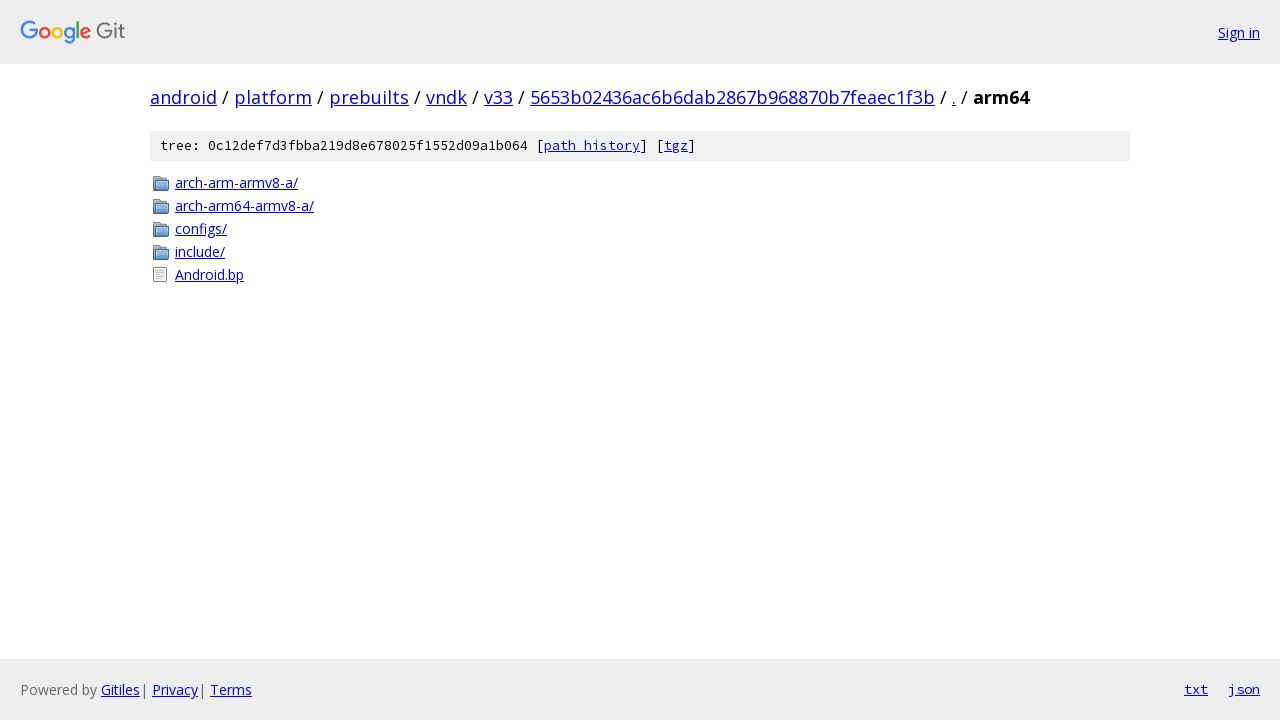

--- FILE ---
content_type: text/html; charset=utf-8
request_url: https://android.googlesource.com/platform/prebuilts/vndk/v33/+/5653b02436ac6b6dab2867b968870b7feaec1f3b/arm64/
body_size: 794
content:
<!DOCTYPE html><html lang="en"><head><meta charset="utf-8"><meta name="viewport" content="width=device-width, initial-scale=1"><title>arm64 - platform/prebuilts/vndk/v33 - Git at Google</title><link rel="stylesheet" type="text/css" href="/+static/base.css"><!-- default customHeadTagPart --></head><body class="Site"><header class="Site-header"><div class="Header"><a class="Header-image" href="/"><img src="//www.gstatic.com/images/branding/lockups/2x/lockup_git_color_108x24dp.png" width="108" height="24" alt="Google Git"></a><div class="Header-menu"> <a class="Header-menuItem" href="https://accounts.google.com/AccountChooser?faa=1&amp;continue=https://android.googlesource.com/login/platform/prebuilts/vndk/v33/%2B/5653b02436ac6b6dab2867b968870b7feaec1f3b/arm64">Sign in</a> </div></div></header><div class="Site-content"><div class="Container "><div class="Breadcrumbs"><a class="Breadcrumbs-crumb" href="/?format=HTML">android</a> / <a class="Breadcrumbs-crumb" href="/platform/">platform</a> / <a class="Breadcrumbs-crumb" href="/platform/prebuilts/">prebuilts</a> / <a class="Breadcrumbs-crumb" href="/platform/prebuilts/vndk/">vndk</a> / <a class="Breadcrumbs-crumb" href="/platform/prebuilts/vndk/v33/">v33</a> / <a class="Breadcrumbs-crumb" href="/platform/prebuilts/vndk/v33/+/5653b02436ac6b6dab2867b968870b7feaec1f3b">5653b02436ac6b6dab2867b968870b7feaec1f3b</a> / <a class="Breadcrumbs-crumb" href="/platform/prebuilts/vndk/v33/+/5653b02436ac6b6dab2867b968870b7feaec1f3b/">.</a> / <span class="Breadcrumbs-crumb">arm64</span></div><div class="TreeDetail"><div class="u-sha1 u-monospace TreeDetail-sha1">tree: 0c12def7d3fbba219d8e678025f1552d09a1b064 [<a href="/platform/prebuilts/vndk/v33/+log/5653b02436ac6b6dab2867b968870b7feaec1f3b/arm64">path history</a>] <span>[<a href="/platform/prebuilts/vndk/v33/+archive/5653b02436ac6b6dab2867b968870b7feaec1f3b/arm64.tar.gz">tgz</a>]</span></div><ol class="FileList"><li class="FileList-item FileList-item--gitTree" title="Tree - arch-arm-armv8-a/"><a class="FileList-itemLink" href="/platform/prebuilts/vndk/v33/+/5653b02436ac6b6dab2867b968870b7feaec1f3b/arm64/arch-arm-armv8-a/">arch-arm-armv8-a/</a></li><li class="FileList-item FileList-item--gitTree" title="Tree - arch-arm64-armv8-a/"><a class="FileList-itemLink" href="/platform/prebuilts/vndk/v33/+/5653b02436ac6b6dab2867b968870b7feaec1f3b/arm64/arch-arm64-armv8-a/">arch-arm64-armv8-a/</a></li><li class="FileList-item FileList-item--gitTree" title="Tree - configs/"><a class="FileList-itemLink" href="/platform/prebuilts/vndk/v33/+/5653b02436ac6b6dab2867b968870b7feaec1f3b/arm64/configs/">configs/</a></li><li class="FileList-item FileList-item--gitTree" title="Tree - include/"><a class="FileList-itemLink" href="/platform/prebuilts/vndk/v33/+/5653b02436ac6b6dab2867b968870b7feaec1f3b/arm64/include/">include/</a></li><li class="FileList-item FileList-item--regularFile" title="Regular file - Android.bp"><a class="FileList-itemLink" href="/platform/prebuilts/vndk/v33/+/5653b02436ac6b6dab2867b968870b7feaec1f3b/arm64/Android.bp">Android.bp</a></li></ol></div></div> <!-- Container --></div> <!-- Site-content --><footer class="Site-footer"><div class="Footer"><span class="Footer-poweredBy">Powered by <a href="https://gerrit.googlesource.com/gitiles/">Gitiles</a>| <a href="https://policies.google.com/privacy">Privacy</a>| <a href="https://policies.google.com/terms">Terms</a></span><span class="Footer-formats"><a class="u-monospace Footer-formatsItem" href="?format=TEXT">txt</a> <a class="u-monospace Footer-formatsItem" href="?format=JSON">json</a></span></div></footer></body></html>